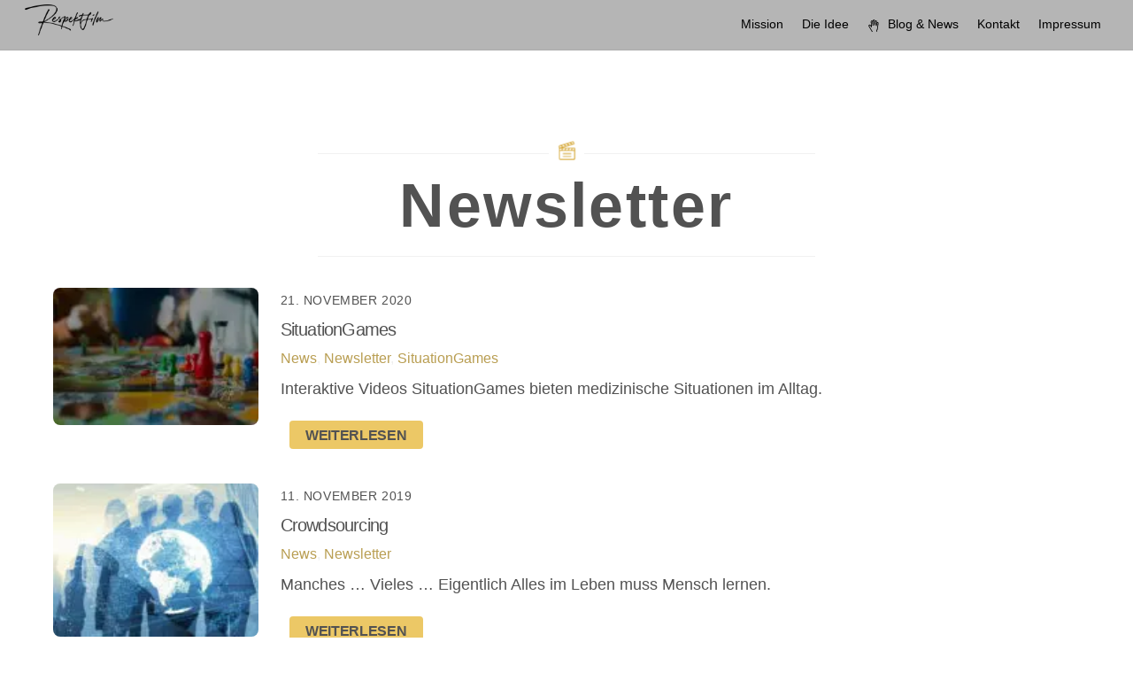

--- FILE ---
content_type: text/html; charset=UTF-8
request_url: https://www.respektfilm.de/blog/category/news/newsletter/
body_size: 15867
content:
<!DOCTYPE html>
<html lang="de-DE">
<head>
        <meta charset="UTF-8">
        <meta name="viewport" content="width=device-width, initial-scale=1, minimum-scale=1">
        <style id="tb_inline_styles" data-no-optimize="1">.tb_animation_on{overflow-x:hidden}.themify_builder .wow{visibility:hidden;animation-fill-mode:both}[data-tf-animation]{will-change:transform,opacity,visibility}.themify_builder .tf_lax_done{transition-duration:.8s;transition-timing-function:cubic-bezier(.165,.84,.44,1)}[data-sticky-active].tb_sticky_scroll_active{z-index:1}[data-sticky-active].tb_sticky_scroll_active .hide-on-stick{display:none}@media(min-width:1025px){.hide-desktop{width:0!important;height:0!important;padding:0!important;visibility:hidden!important;margin:0!important;display:table-column!important;background:0!important}}@media(min-width:769px) and (max-width:1024px){.hide-tablet_landscape{width:0!important;height:0!important;padding:0!important;visibility:hidden!important;margin:0!important;display:table-column!important;background:0!important}}@media(min-width:481px) and (max-width:768px){.hide-tablet{width:0!important;height:0!important;padding:0!important;visibility:hidden!important;margin:0!important;display:table-column!important;background:0!important}}@media(max-width:480px){.hide-mobile{width:0!important;height:0!important;padding:0!important;visibility:hidden!important;margin:0!important;display:table-column!important;background:0!important}}div.row_inner,div.subrow_inner{--gutter:3.2%;--narrow:1.6%;--none:0%;}@media(max-width:480px){
		    .themify_map.tf_map_loaded{width:100%!important}
		    .ui.builder_button,.ui.nav li a{padding:.525em 1.15em}
		    .fullheight>.row_inner:not(.tb_col_count_1){min-height:0}
	    }</style><noscript><style>.themify_builder .wow,.wow .tf_lazy{visibility:visible!important}</style></noscript>            <style id="tf_lazy_style" data-no-optimize="1">
                [data-tf-src]{
                    opacity:0
                }
                .tf_svg_lazy{
		    content-visibility:auto;
                    transition:filter .3s linear!important;filter:blur(25px);opacity:1;
                    transform:translateZ(0)
                }
                .tf_svg_lazy_loaded{
                    filter:blur(0)
                }
                .module[data-lazy],.module[data-lazy] .ui,.module_row[data-lazy]:not(.tb_first),.module_row[data-lazy]:not(.tb_first)>.row_inner,.module_row:not(.tb_first) .module_column[data-lazy],.module_row:not(.tb_first) .module_subrow[data-lazy],.module_subrow[data-lazy]>.subrow_inner{

		    background-image:none!important
                }
            </style>
            <noscript>
		<style>
		    [data-tf-src]{
			display:none!important
		    }
		    .tf_svg_lazy{
			filter:none!important;
			opacity:1!important
		    }
		</style>
	    </noscript>
                    <style id="tf_lazy_common" data-no-optimize="1">
	                    img{
                    max-width:100%;
                    height:auto
                }
			               .tf_fa{display:inline-block;width:1em;height:1em;stroke-width:0;stroke:currentColor;overflow:visible;fill:currentColor;pointer-events:none;vertical-align:middle;text-rendering:optimizeSpeed;buffered-rendering:static}#tf_svg symbol{overflow:visible}.tf_lazy{position:relative;visibility:visible;display:block;opacity:.3}.wow .tf_lazy{visibility:hidden;opacity:1;position:static;display:inline}div.tf_audio_lazy audio{visibility:hidden;height:0;display:inline}.mejs-container{visibility:visible}.tf_iframe_lazy{transition:opacity .3s ease-in-out;min-height:10px}.tf_carousel .tf_swiper-wrapper{display:flex}.tf_carousel .tf_swiper-slide{flex-shrink:0;opacity:0;width:100%;height:100%}.tf_carousel .tf_lazy{contain:none}.tf_swiper-wrapper>br,.tf_lazy.tf_swiper-wrapper .tf_lazy:after,.tf_lazy.tf_swiper-wrapper .tf_lazy:before{display:none}.tf_lazy:after,.tf_lazy:before{content:'';display:inline-block;position:absolute;width:10px!important;height:10px!important;margin:0 3px;top:50%!important;right:50%!important;left:auto!important;border-radius:100%;background-color:currentColor;visibility:visible;animation:tf-hrz-loader infinite .75s cubic-bezier(.2,.68,.18,1.08)}.tf_lazy:after{width:6px!important;height:6px!important;right:auto!important;left:50%!important;margin-top:3px;animation-delay:-.4s}@keyframes tf-hrz-loader{0%{transform:scale(1);opacity:1}50%{transform:scale(.1);opacity:.6}100%{transform:scale(1);opacity:1}}.tf_lazy_lightbox{position:fixed;background:rgba(11,11,11,.8);color:#ccc;top:0;left:0;display:flex;align-items:center;justify-content:center;z-index:999}.tf_lazy_lightbox .tf_lazy:after,.tf_lazy_lightbox .tf_lazy:before{background:#fff}.tf_vd_lazy{display:flex;flex-wrap:wrap}.tf_w.tf_vd_lazy video{width:100%;height:auto;position:static;object-fit:cover}
        </style>
        <link type="image/x-icon" href="https://www.respektfilm.de/wp-content/uploads/2020/01/rf.ico" rel="icon" /><title>Newsletter | Respektfilm</title>
<meta name='robots' content='max-image-preview:large' />
            <script>

                /**
                 * Google OutOut Script
                 */
                var gaProperty = 'UA-143033124-1';
                var disableStr = 'ga-disable-' + gaProperty;
                if (document.cookie.indexOf(disableStr + '=true') > -1) {
                    window[disableStr] = true;
                }

                function gaOptout() {
                    document.cookie = disableStr + '=true; expires=Thu, 31 Dec 2099 23:59:59 UTC; path=/';
                    window[disableStr] = true;
                    alert('Das Tracking durch Google Analytics wurde in Ihrem Browser für diese Website deaktiviert.');
                }

            </script>
            <link rel="alternate" type="application/rss+xml" title="Respektfilm &raquo; Feed" href="https://www.respektfilm.de/feed/" />
<link rel="alternate" type="application/rss+xml" title="Respektfilm &raquo; Kommentar-Feed" href="https://www.respektfilm.de/comments/feed/" />
            <script type="text/plain" data-usercentrics="Google Analytics" async src="//www.googletagmanager.com/gtag/js?id=UA-143033124-1"></script>
            <script type="text/plain" data-usercentrics="Google Analytics">
                window.dataLayer = window.dataLayer || [];
                function gtag(){dataLayer.push(arguments);}
                gtag('js', new Date());
                                     gtag('config', 'UA-143033124-1', { 'anonymize_ip': true });
                            </script>
            <link rel="alternate" type="application/rss+xml" title="Respektfilm &raquo; Newsletter Kategorie-Feed" href="https://www.respektfilm.de/blog/category/news/newsletter/feed/" />
<style id='wp-img-auto-sizes-contain-inline-css'>
img:is([sizes=auto i],[sizes^="auto," i]){contain-intrinsic-size:3000px 1500px}
/*# sourceURL=wp-img-auto-sizes-contain-inline-css */
</style>
<style id='wp-emoji-styles-inline-css'>

	img.wp-smiley, img.emoji {
		display: inline !important;
		border: none !important;
		box-shadow: none !important;
		height: 1em !important;
		width: 1em !important;
		margin: 0 0.07em !important;
		vertical-align: -0.1em !important;
		background: none !important;
		padding: 0 !important;
	}
/*# sourceURL=wp-emoji-styles-inline-css */
</style>
<style id='classic-theme-styles-inline-css'>
/*! This file is auto-generated */
.wp-block-button__link{color:#fff;background-color:#32373c;border-radius:9999px;box-shadow:none;text-decoration:none;padding:calc(.667em + 2px) calc(1.333em + 2px);font-size:1.125em}.wp-block-file__button{background:#32373c;color:#fff;text-decoration:none}
/*# sourceURL=/wp-includes/css/classic-themes.min.css */
</style>
<link rel="preload" href="https://www.respektfilm.de/wp-content/plugins/wp-media-manager-lite/css/frontend/custom-inline-style.css?ver=1.1.4" as="style" /><link rel='stylesheet' id='wpmdia-custom-stylesheet-css' href='https://www.respektfilm.de/wp-content/plugins/wp-media-manager-lite/css/frontend/custom-inline-style.css?ver=1.1.4' media='all' />
<link rel="preload" href="https://www.respektfilm.de/wp-content/plugins/wp-media-manager-lite/css/frontend/frontend.css?ver=1.1.4" as="style" /><link rel='stylesheet' id='wpmdia-frontend-style-css' href='https://www.respektfilm.de/wp-content/plugins/wp-media-manager-lite/css/frontend/frontend.css?ver=1.1.4' media='all' />
<link rel="preload" href="https://www.respektfilm.de/wp-content/plugins/wp-media-manager-lite/css//font-awesome/font-awesome.min.css?ver=1.1.4" as="style" /><link rel='stylesheet' id='wpmdia-fontawesome-style-css' href='https://www.respektfilm.de/wp-content/plugins/wp-media-manager-lite/css//font-awesome/font-awesome.min.css?ver=1.1.4' media='all' />
<link rel="preload" href="https://www.respektfilm.de/wp-content/plugins/wp-media-manager-lite/css/icomoon/icomoon.css?ver=1.1.4" as="style" /><link rel='stylesheet' id='wpmmanagerLite-icomoon-style-css' href='https://www.respektfilm.de/wp-content/plugins/wp-media-manager-lite/css/icomoon/icomoon.css?ver=1.1.4' media='all' />
<link rel="preload" href="https://www.respektfilm.de/wp-content/plugins/easy-paypal-donation/assets/css/wpedon.css?ver=1.5.3" as="style" /><link rel='stylesheet' id='wpedon-css' href='https://www.respektfilm.de/wp-content/plugins/easy-paypal-donation/assets/css/wpedon.css?ver=1.5.3' media='all' />
<link rel="preload" href="https://www.respektfilm.de/wp-includes/css/dashicons.min.css?ver=6.9" as="style" /><link rel='stylesheet' id='dashicons-css' href='https://www.respektfilm.de/wp-includes/css/dashicons.min.css?ver=6.9' media='all' />
<link rel="preload" href="https://www.respektfilm.de/wp-content/plugins/themify-ptb-extra-fields/public/css/ptb-extra.min.css?ver=1.5.5" as="style" /><link rel='stylesheet' id='ptb_extra-css' href='https://www.respektfilm.de/wp-content/plugins/themify-ptb-extra-fields/public/css/ptb-extra.min.css?ver=1.5.5' media='all' />
<link rel="preload" href="https://www.respektfilm.de/wp-content/plugins/sitepress-multilingual-cms/templates/language-switchers/legacy-dropdown/style.min.css?ver=1" as="style" /><link rel='stylesheet' id='wpml-legacy-dropdown-0-css' href='https://www.respektfilm.de/wp-content/plugins/sitepress-multilingual-cms/templates/language-switchers/legacy-dropdown/style.min.css?ver=1' media='all' />
<link rel="preload" href="https://www.respektfilm.de/wp-content/plugins/sitepress-multilingual-cms/templates/language-switchers/legacy-list-horizontal/style.min.css?ver=1" as="style" /><link rel='stylesheet' id='wpml-legacy-horizontal-list-0-css' href='https://www.respektfilm.de/wp-content/plugins/sitepress-multilingual-cms/templates/language-switchers/legacy-list-horizontal/style.min.css?ver=1' media='all' />
<link rel="preload" href="https://www.respektfilm.de/wp-content/plugins/sitepress-multilingual-cms/templates/language-switchers/menu-item/style.min.css?ver=1" as="style" /><link rel='stylesheet' id='wpml-menu-item-0-css' href='https://www.respektfilm.de/wp-content/plugins/sitepress-multilingual-cms/templates/language-switchers/menu-item/style.min.css?ver=1' media='all' />
<link rel="preload" href="https://www.respektfilm.de/wp-content/plugins/credit-tracker/css/ct-public.css?ver=1.1.17" as="style" /><link rel='stylesheet' id='credit-tracker-plugin-styles-css' href='https://www.respektfilm.de/wp-content/plugins/credit-tracker/css/ct-public.css?ver=1.1.17' media='all' />
<link rel="preload" href="https://www.respektfilm.de/wp-content/plugins/themify-event-post/assets/style.css?ver=6.9" as="style" /><link rel='stylesheet' id='themify-event-post-css' href='https://www.respektfilm.de/wp-content/plugins/themify-event-post/assets/style.css?ver=6.9' media='all' />
<link rel="preload" href="https://www.respektfilm.de/wp-content/plugins/themify-ptb/admin/themify-icons/themify.framework.min.css?ver=1.7.6" as="style" /><link rel='stylesheet' id='ptb-colors-css' href='https://www.respektfilm.de/wp-content/plugins/themify-ptb/admin/themify-icons/themify.framework.min.css?ver=1.7.6' media='all' />
<link rel="preload" href="https://www.respektfilm.de/wp-content/plugins/themify-ptb/public/css/ptb-public.min.css?ver=1.7.6" as="style" /><link rel='stylesheet' id='ptb-css' href='https://www.respektfilm.de/wp-content/plugins/themify-ptb/public/css/ptb-public.min.css?ver=1.7.6' media='all' />
<link rel="preload" href="https://www.respektfilm.de/wp-content/plugins/popup-anything-on-click/assets/css/font-awesome.min.css?ver=2.9.1" as="style" /><link rel='stylesheet' id='font-awesome-css' href='https://www.respektfilm.de/wp-content/plugins/popup-anything-on-click/assets/css/font-awesome.min.css?ver=2.9.1' media='all' />
<link rel="preload" href="https://www.respektfilm.de/wp-content/plugins/popup-anything-on-click/assets/css/popupaoc-public.css?ver=2.9.1" as="style" /><link rel='stylesheet' id='popupaoc-public-style-css' href='https://www.respektfilm.de/wp-content/plugins/popup-anything-on-click/assets/css/popupaoc-public.css?ver=2.9.1' media='all' />
<link rel="preload" href="https://www.respektfilm.de/wp-content/plugins/youtube-embed-plus-pro/styles/ytprefs.min.css?ver=14.2.4" as="style" /><link rel='stylesheet' id='__EPYT__style-css' href='https://www.respektfilm.de/wp-content/plugins/youtube-embed-plus-pro/styles/ytprefs.min.css?ver=14.2.4' media='all' />
<style id='__EPYT__style-inline-css'>

                .epyt-gallery-thumb {
                        width: 33.333%;
                }
                
/*# sourceURL=__EPYT__style-inline-css */
</style>
<link rel="preload" href="https://www.respektfilm.de/wp-content/plugins/youtube-embed-plus-pro/scripts/lity.min.css?ver=14.2.4" as="style" /><link rel='stylesheet' id='__disptype__-css' href='https://www.respektfilm.de/wp-content/plugins/youtube-embed-plus-pro/scripts/lity.min.css?ver=14.2.4' media='all' />
<script src="https://www.respektfilm.de/wp-includes/js/jquery/jquery.min.js?ver=3.7.1" id="jquery-core-js"></script>
<script src="//analytics.aweber.com/js/awt_analytics.js?id=24QR.&amp;ver=v7.3.30" id="script-js"></script>
<script id="ptb-js-extra">
var ptb = {"url":"https://www.respektfilm.de/wp-content/plugins/themify-ptb/public/","ver":"1.7.6","min":{"css":{"lightbox":1},"js":[]},"include":"https://www.respektfilm.de/wp-includes/js/","is_themify_theme":"1"};
//# sourceURL=ptb-js-extra
</script>
<script defer="defer" src="https://www.respektfilm.de/wp-content/plugins/themify-ptb/public/js/ptb-public.min.js?ver=1.7.6" id="ptb-js"></script>
<script src="https://www.respektfilm.de/wp-content/plugins/sitepress-multilingual-cms/templates/language-switchers/legacy-dropdown/script.min.js?ver=1" id="wpml-legacy-dropdown-0-js"></script>
<script src="https://www.respektfilm.de/wp-content/plugins/credit-tracker/js/ct-public.js?ver=1.1.17" id="credit-tracker-plugin-script-js"></script>
<script id="wpml-browser-redirect-js-extra">
var wpml_browser_redirect_params = {"pageLanguage":"de","languageUrls":{"de_de":"https://www.respektfilm.de/blog/category/news/newsletter/","de":"https://www.respektfilm.de/blog/category/news/newsletter/"},"cookie":{"name":"_icl_visitor_lang_js","domain":"www.respektfilm.de","path":"/","expiration":24}};
//# sourceURL=wpml-browser-redirect-js-extra
</script>
<script src="https://www.respektfilm.de/wp-content/plugins/sitepress-multilingual-cms/dist/js/browser-redirect/app.js?ver=486900" id="wpml-browser-redirect-js"></script>

<!-- Google Tag (gtac.js) durch Site-Kit hinzugefügt -->
<!-- Von Site Kit hinzugefügtes Google-Analytics-Snippet -->
<script src="https://www.googletagmanager.com/gtag/js?id=G-VCK0NPFL61" id="google_gtagjs-js" async></script>
<script id="google_gtagjs-js-after">
window.dataLayer = window.dataLayer || [];function gtag(){dataLayer.push(arguments);}
gtag("set","linker",{"domains":["www.respektfilm.de"]});
gtag("js", new Date());
gtag("set", "developer_id.dZTNiMT", true);
gtag("config", "G-VCK0NPFL61");
//# sourceURL=google_gtagjs-js-after
</script>
<script src="https://www.respektfilm.de/wp-content/plugins/youtube-embed-plus-pro/scripts/lity.min.js?ver=14.2.4" id="__dispload__-js"></script>
<script id="__ytprefs__-js-extra">
var _EPYT_ = {"ajaxurl":"https://www.respektfilm.de/wp-admin/admin-ajax.php","security":"f18f9f293b","gallery_scrolloffset":"20","eppathtoscripts":"https://www.respektfilm.de/wp-content/plugins/youtube-embed-plus-pro/scripts/","eppath":"https://www.respektfilm.de/wp-content/plugins/youtube-embed-plus-pro/","epresponsiveselector":"[\"iframe.__youtube_prefs__\"]","epdovol":"1","version":"14.2.4","evselector":"iframe.__youtube_prefs__[src], iframe[src*=\"youtube.com/embed/\"], iframe[src*=\"youtube-nocookie.com/embed/\"]","ajax_compat":"","maxres_facade":"eager","ytapi_load":"light","pause_others":"","stopMobileBuffer":"1","facade_mode":"","not_live_on_channel":"","not_live_showtime":"180"};
//# sourceURL=__ytprefs__-js-extra
</script>
<script src="https://www.respektfilm.de/wp-content/plugins/youtube-embed-plus-pro/scripts/ytprefs.min.js?ver=14.2.4" id="__ytprefs__-js"></script>
<link rel="https://api.w.org/" href="https://www.respektfilm.de/wp-json/" /><link rel="alternate" title="JSON" type="application/json" href="https://www.respektfilm.de/wp-json/wp/v2/categories/38" /><link rel="EditURI" type="application/rsd+xml" title="RSD" href="https://www.respektfilm.de/xmlrpc.php?rsd" />
<meta name="generator" content="WordPress 6.9" />
<meta name="generator" content="Site Kit by Google 1.170.0" />        <script type="text/javascript">
            ajaxurl = 'https://www.respektfilm.de/wp-admin/admin-ajax.php';
        </script>
        <meta name="generator" content="WPML ver:4.8.6 stt:3;" />

	<style>
	@keyframes themifyAnimatedBG{
		0%{background-color:#000000}100%{background-color:#bbbbbb}
	}
	.module_row.animated-bg,#headerwrap{
		animation:themifyAnimatedBG 6000ms infinite alternate
	}
	</style>
	<style>
			.tf-tile.size-square-large,
			.tf-tile.size-square-large .map-container {
				width: 480px;
				height: 480px;
				max-width: 100%;
			}
			.tf-tile.size-square-small,
			.tf-tile.size-square-small .map-container {
				width: 240px;
				height: 240px;
				max-width: 100%;
			}
			.tf-tile.size-landscape,
			.tf-tile.size-landscape .map-container {
				width: 480px;
				height: 240px;
				max-width: 100%;
			}
			.tf-tile.size-portrait,
			.tf-tile.size-portrait .map-container {
				width: 240px;
				height: 480px;
				max-width: 100%;
			}</style>			<link rel="preload" href="https://www.respektfilm.de/wp-content/plugins/hustle/assets/hustle-ui/fonts/hustle-icons-font.woff2" as="font" type="font/woff2" crossorigin>
		<!-- SEO meta tags powered by SmartCrawl https://wpmudev.com/project/smartcrawl-wordpress-seo/ -->
<link rel="canonical" href="https://www.respektfilm.de/blog/category/news/newsletter/" />
<script type="application/ld+json">{"@context":"https:\/\/schema.org","@graph":[{"@type":"Organization","@id":"https:\/\/www.respektfilm.de\/#schema-publishing-organization","url":"https:\/\/www.respektfilm.de","name":"Respektfilm"},{"@type":"WebSite","@id":"https:\/\/www.respektfilm.de\/#schema-website","url":"https:\/\/www.respektfilm.de","name":"Respektfilm","encoding":"UTF-8","potentialAction":{"@type":"SearchAction","target":"https:\/\/www.respektfilm.de\/search\/{search_term_string}\/","query-input":"required name=search_term_string"}},{"@type":"CollectionPage","@id":"https:\/\/www.respektfilm.de\/blog\/category\/news\/newsletter\/#schema-webpage","isPartOf":{"@id":"https:\/\/www.respektfilm.de\/#schema-website"},"publisher":{"@id":"https:\/\/www.respektfilm.de\/#schema-publishing-organization"},"url":"https:\/\/www.respektfilm.de\/blog\/category\/news\/newsletter\/","mainEntity":{"@type":"ItemList","itemListElement":[{"@type":"ListItem","position":"1","url":"https:\/\/www.respektfilm.de\/blog\/2020\/11\/21\/situationgames\/"},{"@type":"ListItem","position":"2","url":"https:\/\/www.respektfilm.de\/blog\/2019\/11\/11\/crowdsourcing\/"},{"@type":"ListItem","position":"3","url":"https:\/\/www.respektfilm.de\/blog\/2019\/11\/10\/am-filmset\/"}]}},{"@type":"BreadcrumbList","@id":"https:\/\/www.respektfilm.de\/blog\/category\/news\/newsletter?category_name=news\/newsletter\/#breadcrumb","itemListElement":[{"@type":"ListItem","position":1,"name":"Home","item":"https:\/\/www.respektfilm.de"},{"@type":"ListItem","position":2,"name":"News","item":"https:\/\/www.respektfilm.de\/blog\/category\/news\/"},{"@type":"ListItem","position":3,"name":"Archiv f\u00fcr Newsletter"}]}]}</script>
<meta property="og:type" content="object" />
<meta property="og:url" content="https://www.respektfilm.de/blog/category/news/newsletter/" />
<meta property="og:title" content="Newsletter | Respektfilm" />
<meta name="twitter:card" content="summary" />
<meta name="twitter:title" content="Newsletter | Respektfilm" />
<!-- /SEO -->
<script data-ad-client="ca-pub-9603908967765004" async src="https://pagead2.googlesyndication.com/pagead/js/adsbygoogle.js"></script>
<!-- Von Site Kit hinzugefügtes Google-Tag-Manager-Snippet -->
<script>
			( function( w, d, s, l, i ) {
				w[l] = w[l] || [];
				w[l].push( {'gtm.start': new Date().getTime(), event: 'gtm.js'} );
				var f = d.getElementsByTagName( s )[0],
					j = d.createElement( s ), dl = l != 'dataLayer' ? '&l=' + l : '';
				j.async = true;
				j.src = 'https://www.googletagmanager.com/gtm.js?id=' + i + dl;
				f.parentNode.insertBefore( j, f );
			} )( window, document, 'script', 'dataLayer', 'GTM-MN83J6M' );
			
</script>

<!-- Ende des von Site Kit hinzugefügten Google-Tag-Manager-Snippets -->
<link rel="prefetch" href="https://www.respektfilm.de/wp-content/themes/themify-ultra/js/themify.script.min.js?ver=7.1.2" as="script" fetchpriority="low"/><link rel="prefetch" href="https://www.respektfilm.de/wp-content/themes/themify-ultra/themify/js/modules/themify.sidemenu.min.js?ver=7.1.1" as="script" fetchpriority="low"/><link rel="preload" href="https://www.respektfilm.de/wp-content/uploads/2022/03/rf-logo.png" as="image"/><link rel="preload" fetchpriority="high" href="https://www.respektfilm.de/wp-content/uploads/themify-concate/982192344/themify-3088022860.min.css" as="style"><link fetchpriority="high" id="themify_concate-css" rel="stylesheet" href="https://www.respektfilm.de/wp-content/uploads/themify-concate/982192344/themify-3088022860.min.css"><link rel="dns-prefetch" href="//www.google-analytics.com"/><style id='global-styles-inline-css'>
:root{--wp--preset--aspect-ratio--square: 1;--wp--preset--aspect-ratio--4-3: 4/3;--wp--preset--aspect-ratio--3-4: 3/4;--wp--preset--aspect-ratio--3-2: 3/2;--wp--preset--aspect-ratio--2-3: 2/3;--wp--preset--aspect-ratio--16-9: 16/9;--wp--preset--aspect-ratio--9-16: 9/16;--wp--preset--color--black: #000000;--wp--preset--color--cyan-bluish-gray: #abb8c3;--wp--preset--color--white: #ffffff;--wp--preset--color--pale-pink: #f78da7;--wp--preset--color--vivid-red: #cf2e2e;--wp--preset--color--luminous-vivid-orange: #ff6900;--wp--preset--color--luminous-vivid-amber: #fcb900;--wp--preset--color--light-green-cyan: #7bdcb5;--wp--preset--color--vivid-green-cyan: #00d084;--wp--preset--color--pale-cyan-blue: #8ed1fc;--wp--preset--color--vivid-cyan-blue: #0693e3;--wp--preset--color--vivid-purple: #9b51e0;--wp--preset--gradient--vivid-cyan-blue-to-vivid-purple: linear-gradient(135deg,rgb(6,147,227) 0%,rgb(155,81,224) 100%);--wp--preset--gradient--light-green-cyan-to-vivid-green-cyan: linear-gradient(135deg,rgb(122,220,180) 0%,rgb(0,208,130) 100%);--wp--preset--gradient--luminous-vivid-amber-to-luminous-vivid-orange: linear-gradient(135deg,rgb(252,185,0) 0%,rgb(255,105,0) 100%);--wp--preset--gradient--luminous-vivid-orange-to-vivid-red: linear-gradient(135deg,rgb(255,105,0) 0%,rgb(207,46,46) 100%);--wp--preset--gradient--very-light-gray-to-cyan-bluish-gray: linear-gradient(135deg,rgb(238,238,238) 0%,rgb(169,184,195) 100%);--wp--preset--gradient--cool-to-warm-spectrum: linear-gradient(135deg,rgb(74,234,220) 0%,rgb(151,120,209) 20%,rgb(207,42,186) 40%,rgb(238,44,130) 60%,rgb(251,105,98) 80%,rgb(254,248,76) 100%);--wp--preset--gradient--blush-light-purple: linear-gradient(135deg,rgb(255,206,236) 0%,rgb(152,150,240) 100%);--wp--preset--gradient--blush-bordeaux: linear-gradient(135deg,rgb(254,205,165) 0%,rgb(254,45,45) 50%,rgb(107,0,62) 100%);--wp--preset--gradient--luminous-dusk: linear-gradient(135deg,rgb(255,203,112) 0%,rgb(199,81,192) 50%,rgb(65,88,208) 100%);--wp--preset--gradient--pale-ocean: linear-gradient(135deg,rgb(255,245,203) 0%,rgb(182,227,212) 50%,rgb(51,167,181) 100%);--wp--preset--gradient--electric-grass: linear-gradient(135deg,rgb(202,248,128) 0%,rgb(113,206,126) 100%);--wp--preset--gradient--midnight: linear-gradient(135deg,rgb(2,3,129) 0%,rgb(40,116,252) 100%);--wp--preset--font-size--small: 13px;--wp--preset--font-size--medium: 20px;--wp--preset--font-size--large: 36px;--wp--preset--font-size--x-large: 42px;--wp--preset--spacing--20: 0.44rem;--wp--preset--spacing--30: 0.67rem;--wp--preset--spacing--40: 1rem;--wp--preset--spacing--50: 1.5rem;--wp--preset--spacing--60: 2.25rem;--wp--preset--spacing--70: 3.38rem;--wp--preset--spacing--80: 5.06rem;--wp--preset--shadow--natural: 6px 6px 9px rgba(0, 0, 0, 0.2);--wp--preset--shadow--deep: 12px 12px 50px rgba(0, 0, 0, 0.4);--wp--preset--shadow--sharp: 6px 6px 0px rgba(0, 0, 0, 0.2);--wp--preset--shadow--outlined: 6px 6px 0px -3px rgb(255, 255, 255), 6px 6px rgb(0, 0, 0);--wp--preset--shadow--crisp: 6px 6px 0px rgb(0, 0, 0);}:where(.is-layout-flex){gap: 0.5em;}:where(.is-layout-grid){gap: 0.5em;}body .is-layout-flex{display: flex;}.is-layout-flex{flex-wrap: wrap;align-items: center;}.is-layout-flex > :is(*, div){margin: 0;}body .is-layout-grid{display: grid;}.is-layout-grid > :is(*, div){margin: 0;}:where(.wp-block-columns.is-layout-flex){gap: 2em;}:where(.wp-block-columns.is-layout-grid){gap: 2em;}:where(.wp-block-post-template.is-layout-flex){gap: 1.25em;}:where(.wp-block-post-template.is-layout-grid){gap: 1.25em;}.has-black-color{color: var(--wp--preset--color--black) !important;}.has-cyan-bluish-gray-color{color: var(--wp--preset--color--cyan-bluish-gray) !important;}.has-white-color{color: var(--wp--preset--color--white) !important;}.has-pale-pink-color{color: var(--wp--preset--color--pale-pink) !important;}.has-vivid-red-color{color: var(--wp--preset--color--vivid-red) !important;}.has-luminous-vivid-orange-color{color: var(--wp--preset--color--luminous-vivid-orange) !important;}.has-luminous-vivid-amber-color{color: var(--wp--preset--color--luminous-vivid-amber) !important;}.has-light-green-cyan-color{color: var(--wp--preset--color--light-green-cyan) !important;}.has-vivid-green-cyan-color{color: var(--wp--preset--color--vivid-green-cyan) !important;}.has-pale-cyan-blue-color{color: var(--wp--preset--color--pale-cyan-blue) !important;}.has-vivid-cyan-blue-color{color: var(--wp--preset--color--vivid-cyan-blue) !important;}.has-vivid-purple-color{color: var(--wp--preset--color--vivid-purple) !important;}.has-black-background-color{background-color: var(--wp--preset--color--black) !important;}.has-cyan-bluish-gray-background-color{background-color: var(--wp--preset--color--cyan-bluish-gray) !important;}.has-white-background-color{background-color: var(--wp--preset--color--white) !important;}.has-pale-pink-background-color{background-color: var(--wp--preset--color--pale-pink) !important;}.has-vivid-red-background-color{background-color: var(--wp--preset--color--vivid-red) !important;}.has-luminous-vivid-orange-background-color{background-color: var(--wp--preset--color--luminous-vivid-orange) !important;}.has-luminous-vivid-amber-background-color{background-color: var(--wp--preset--color--luminous-vivid-amber) !important;}.has-light-green-cyan-background-color{background-color: var(--wp--preset--color--light-green-cyan) !important;}.has-vivid-green-cyan-background-color{background-color: var(--wp--preset--color--vivid-green-cyan) !important;}.has-pale-cyan-blue-background-color{background-color: var(--wp--preset--color--pale-cyan-blue) !important;}.has-vivid-cyan-blue-background-color{background-color: var(--wp--preset--color--vivid-cyan-blue) !important;}.has-vivid-purple-background-color{background-color: var(--wp--preset--color--vivid-purple) !important;}.has-black-border-color{border-color: var(--wp--preset--color--black) !important;}.has-cyan-bluish-gray-border-color{border-color: var(--wp--preset--color--cyan-bluish-gray) !important;}.has-white-border-color{border-color: var(--wp--preset--color--white) !important;}.has-pale-pink-border-color{border-color: var(--wp--preset--color--pale-pink) !important;}.has-vivid-red-border-color{border-color: var(--wp--preset--color--vivid-red) !important;}.has-luminous-vivid-orange-border-color{border-color: var(--wp--preset--color--luminous-vivid-orange) !important;}.has-luminous-vivid-amber-border-color{border-color: var(--wp--preset--color--luminous-vivid-amber) !important;}.has-light-green-cyan-border-color{border-color: var(--wp--preset--color--light-green-cyan) !important;}.has-vivid-green-cyan-border-color{border-color: var(--wp--preset--color--vivid-green-cyan) !important;}.has-pale-cyan-blue-border-color{border-color: var(--wp--preset--color--pale-cyan-blue) !important;}.has-vivid-cyan-blue-border-color{border-color: var(--wp--preset--color--vivid-cyan-blue) !important;}.has-vivid-purple-border-color{border-color: var(--wp--preset--color--vivid-purple) !important;}.has-vivid-cyan-blue-to-vivid-purple-gradient-background{background: var(--wp--preset--gradient--vivid-cyan-blue-to-vivid-purple) !important;}.has-light-green-cyan-to-vivid-green-cyan-gradient-background{background: var(--wp--preset--gradient--light-green-cyan-to-vivid-green-cyan) !important;}.has-luminous-vivid-amber-to-luminous-vivid-orange-gradient-background{background: var(--wp--preset--gradient--luminous-vivid-amber-to-luminous-vivid-orange) !important;}.has-luminous-vivid-orange-to-vivid-red-gradient-background{background: var(--wp--preset--gradient--luminous-vivid-orange-to-vivid-red) !important;}.has-very-light-gray-to-cyan-bluish-gray-gradient-background{background: var(--wp--preset--gradient--very-light-gray-to-cyan-bluish-gray) !important;}.has-cool-to-warm-spectrum-gradient-background{background: var(--wp--preset--gradient--cool-to-warm-spectrum) !important;}.has-blush-light-purple-gradient-background{background: var(--wp--preset--gradient--blush-light-purple) !important;}.has-blush-bordeaux-gradient-background{background: var(--wp--preset--gradient--blush-bordeaux) !important;}.has-luminous-dusk-gradient-background{background: var(--wp--preset--gradient--luminous-dusk) !important;}.has-pale-ocean-gradient-background{background: var(--wp--preset--gradient--pale-ocean) !important;}.has-electric-grass-gradient-background{background: var(--wp--preset--gradient--electric-grass) !important;}.has-midnight-gradient-background{background: var(--wp--preset--gradient--midnight) !important;}.has-small-font-size{font-size: var(--wp--preset--font-size--small) !important;}.has-medium-font-size{font-size: var(--wp--preset--font-size--medium) !important;}.has-large-font-size{font-size: var(--wp--preset--font-size--large) !important;}.has-x-large-font-size{font-size: var(--wp--preset--font-size--x-large) !important;}
/*# sourceURL=global-styles-inline-css */
</style>
<link rel="preload" href="https://www.respektfilm.de/wp-content/plugins/hustle/assets/hustle-ui/css/hustle-icons.min.css?ver=7.8.7" as="style" /><link rel='stylesheet' id='hustle_icons-css' href='https://www.respektfilm.de/wp-content/plugins/hustle/assets/hustle-ui/css/hustle-icons.min.css?ver=7.8.7' media='all' />
<link rel="preload" href="https://www.respektfilm.de/wp-content/plugins/hustle/assets/hustle-ui/css/hustle-global.min.css?ver=7.8.7" as="style" /><link rel='stylesheet' id='hustle_global-css' href='https://www.respektfilm.de/wp-content/plugins/hustle/assets/hustle-ui/css/hustle-global.min.css?ver=7.8.7' media='all' />
<link rel="preload" href="https://www.respektfilm.de/wp-content/plugins/hustle/assets/hustle-ui/css/hustle-optin.min.css?ver=7.8.7" as="style" /><link rel='stylesheet' id='hustle_optin-css' href='https://www.respektfilm.de/wp-content/plugins/hustle/assets/hustle-ui/css/hustle-optin.min.css?ver=7.8.7' media='all' />
<link rel="preload" href="https://www.respektfilm.de/wp-content/plugins/hustle/assets/hustle-ui/css/hustle-inline.min.css?ver=7.8.7" as="style" /><link rel='stylesheet' id='hustle_inline-css' href='https://www.respektfilm.de/wp-content/plugins/hustle/assets/hustle-ui/css/hustle-inline.min.css?ver=7.8.7' media='all' />
<link rel="preload" href="https://www.respektfilm.de/wp-content/plugins/hustle/assets/hustle-ui/css/hustle-social.min.css?ver=7.8.7" as="style" /><link rel='stylesheet' id='hustle_social-css' href='https://www.respektfilm.de/wp-content/plugins/hustle/assets/hustle-ui/css/hustle-social.min.css?ver=7.8.7' media='all' />
<link rel="preload" href="https://www.respektfilm.de/wp-content/plugins/hustle/assets/hustle-ui/css/hustle-float.min.css?ver=7.8.7" as="style" /><link rel='stylesheet' id='hustle_float-css' href='https://www.respektfilm.de/wp-content/plugins/hustle/assets/hustle-ui/css/hustle-float.min.css?ver=7.8.7' media='all' />
<link rel="preload" href="https://fonts.bunny.net/css?family=Open+Sans%3Aregular%2Cbold%2C700&#038;display=swap&#038;ver=1.0" as="style" /><link rel='stylesheet' id='hustle-fonts-css' href='https://fonts.bunny.net/css?family=Open+Sans%3Aregular%2Cbold%2C700&#038;display=swap&#038;ver=1.0' media='all' />
</head>
<body class="archive category category-newsletter category-38 wp-theme-themify-ultra skin-restaurant sidebar-none default_width no-home tb_animation_on ready-view header-top-bar fixed-header-enabled footer-block theme-font-sans-serif tagline-off social-widget-off search-off header-widgets-off filter-hover-none filter-featured-only sidemenu-active">
<a class="screen-reader-text skip-to-content" href="#content">Skip to content</a>		<!-- Von Site Kit hinzugefügtes Google-Tag-Manager-(noscript)-Snippet -->
		<noscript>
			<iframe data-no-script src="https://www.googletagmanager.com/ns.html?id=GTM-MN83J6M" height="0" width="0" style="display:none;visibility:hidden"></iframe>
		</noscript>
		<!-- Ende des von Site Kit hinzugefügten Google-Tag-Manager-(noscript)-Snippets -->
		<svg id="tf_svg" style="display:none"><defs><symbol id="tf-ti-hand-open" viewBox="0 0 32 32"><path d="M28.69 10.19c.25-1.69-.63-3-2.13-3.19a2.2 2.2 0 0 0-1.87.44c-.07.06-.13.06-.19.12l.13-1.81c.12-1.56-1-2.88-2.57-3.06a2.7 2.7 0 0 0-2 .68c-.31.2-.5.5-.69.82V2.75a2.79 2.79 0 0 0-5.56 0v1.44c-.19-.32-.37-.63-.69-.82-.56-.5-1.25-.75-2-.68s-1.37.44-1.87 1-.69 1.31-.63 2L9.32 16l-.95-1.19a2.96 2.96 0 0 0-4.06-1.06 2.88 2.88 0 0 0-1.38 1.81c-.25.75-.12 1.56.32 2.25l6.62 11.44c.25.5.7.88 1.13 1.13v.68c0 .5.44.94.94.94.56 0 1-.44 1-.94v-1.31a.88.88 0 0 0-.75-.88 1.26 1.26 0 0 1-.7-.56L4.88 16.87a.95.95 0 0 1-.12-.8.97.97 0 0 1 .5-.7c.5-.31 1.19-.12 1.56.5l2.94 3.7c.25.3.69.43 1.06.3a.99.99 0 0 0 .63-.93L10.5 5.56c-.06-.25.06-.5.19-.69.12-.12.37-.25.62-.31a.9.9 0 0 1 .63.25c.19.13.31.38.31.63l1 10c0 .3.19.62.5.75.25.12.63.12.88 0 .12-.07.25-.13.3-.2.38-.18.57-.5.57-.8l.25-12.44c0-.5.38-.88.88-.88a.9.9 0 0 1 .87.94l.19 11.5c0 .5.44.87.94.94h.44c.56 0 1-.38 1-.88l.87-9c.06-.19.13-.44.31-.56a.94.94 0 0 1 .7-.25c.5.06.8.5.8 1l-.56 10c0 .31.13.62.44.81.19.13.31.19.44.13.25.18.56.25.87.12s.5-.44.56-.75l.94-6.25c.07-.31.2-.56.38-.69.12-.12.31-.12.5-.12.62.12.56.87.5 1.12l-2.19 15.13c-.13.56-.31.75-.63 1-.62.62-1.12 1.31-1.12 3.12v1.88c0 .5.44.94.94.94s.94-.44.94-.94v-1.88c0-1.18.25-1.43.62-1.75.38-.37.88-.87 1.06-2.06z"/></symbol><symbol id="tf-fab-youtube" viewBox="0 0 36 32"><path d="M34.38 7.75q.18.75.34 1.88t.22 2.21.1 2.03.02 1.57V16q0 5.63-.68 8.31-.32 1.07-1.13 1.88t-1.94 1.12q-1.19.32-4.5.47t-6.06.22H18q-10.7 0-13.31-.69-2.44-.68-3.07-3-.31-1.18-.47-3.28T.94 17.5V16q0-5.56.68-8.25.32-1.12 1.13-1.94T4.69 4.7q1.18-.31 4.5-.47T15.25 4H18q10.69 0 13.31.69 1.13.31 1.94 1.12t1.13 1.94zM14.5 21.13 23.44 16l-8.94-5.06v10.19z"/></symbol><symbol id="tf-fab-facebook" viewBox="0 0 17 32"><path d="M13.5 5.31q-1.13 0-1.78.38t-.85.94-.18 1.43V12H16l-.75 5.69h-4.56V32H4.8V17.7H0V12h4.8V7.5q0-3.56 2-5.53T12.13 0q2.68 0 4.37.25v5.06h-3z"/></symbol><symbol id="tf-ti-instagram" viewBox="0 0 32 32"><path d="M24.5 0C28.63 0 32 3.38 32 7.5v17c0 4.13-3.38 7.5-7.5 7.5h-17A7.52 7.52 0 0 1 0 24.5v-17C0 3.37 3.38 0 7.5 0h17zm5.63 24.5V13.19h-6.07c.57 1.12.88 2.37.88 3.75a8.94 8.94 0 1 1-17.88 0c0-1.38.31-2.63.88-3.75H1.87V24.5a5.68 5.68 0 0 0 5.63 5.63h17a5.68 5.68 0 0 0 5.62-5.63zm-7.07-7.56c0-3.88-3.19-7.07-7.06-7.07s-7.06 3.2-7.06 7.07S12.13 24 16 24s7.06-3.19 7.06-7.06zm-.18-5.63h7.25V7.5a5.68 5.68 0 0 0-5.63-5.63h-17A5.68 5.68 0 0 0 1.87 7.5v3.81h7.25C10.75 9.31 13.25 8 16 8s5.25 1.31 6.88 3.31zm4.3-6.19c0-.56-.43-1-1-1h-2.56c-.56 0-1.06.44-1.06 1v2.44c0 .57.5 1 1.07 1h2.56c.56 0 1-.44 1-1V5.13z"/></symbol><symbol id="tf-ti-twitter" viewBox="0 0 32 32"><path d="M32 6c-.9 1.4-2 2.6-3.3 3.5v.8C28.8 19 22.1 29 10.1 29A18.5 18.5 0 0 1 0 26l1.6.1a13 13 0 0 0 8.1-2.8 6.5 6.5 0 0 1-6-4.6l1.1.2a7.9 7.9 0 0 0 1.8-.2 6.6 6.6 0 0 1-5.3-6.5c.9.4 1.9.7 3 .8a6.6 6.6 0 0 1-3-5.5c0-1.2.4-2.3 1-3.3 3.1 4 8 6.6 13.4 6.9V9.6A6.5 6.5 0 0 1 22 3a6.6 6.6 0 0 1 5 2c1.5-.2 3-.7 4.2-1.5a6.9 6.9 0 0 1-2.9 3.6c1.4-.2 2.6-.5 3.8-1zm-5.1 4.3v-.7c0-.4 0-.7.2-1-.3-.2-.5-.5-.7-1a1.2 1.2 0 0 1 0-.7 2.2 2.2 0 0 1-.8-.5A4.7 4.7 0 0 0 22 4.9a4.7 4.7 0 0 0-4.6 4.7l.1 1c0 .6 0 1.3-.4 1.7a2 2 0 0 1-1.4.6h-.1c-4.6-.2-9-2-12.4-5a4.7 4.7 0 0 0 2 3.5c.7.5 1 1.3.8 2.2a2 2 0 0 1-1.8 1.3H4a4.8 4.8 0 0 0 3 2c.8.1 1.4.9 1.4 1.7S8 20.2 7 20.5a4.7 4.7 0 0 0 2.8 1 1.9 1.9 0 0 1 1 3.3 13.6 13.6 0 0 1-3.5 2c1 .3 1.8.3 2.8.3 11.5 0 16.8-9.8 16.8-16.8z"/></symbol><style id="tf_fonts_style">.tf_fa.tf-fab-youtube{width:1.125em}</style></defs></svg><script> </script><div id="pagewrap" class="tf_box hfeed site">
					<div id="headerwrap"  class=' tf_box tf_w'>

			
			                                                    <div class="header-icons tf_hide">
                                <a id="menu-icon" class="tf_inline_b tf_text_dec" href="#mobile-menu" aria-label="Menu"><span class="menu-icon-inner tf_inline_b tf_vmiddle tf_overflow"></span><span class="screen-reader-text">Menu</span></a>
				                            </div>
                        
			<header id="header" class="tf_box pagewidth tf_clearfix" itemscope="itemscope" itemtype="https://schema.org/WPHeader">

	            
	            <div class="header-bar tf_box">
				    <div id="site-logo"><a href="https://www.respektfilm.de" title="Respektfilm"><img  src="https://www.respektfilm.de/wp-content/uploads/2022/03/rf-logo.png" alt="Respektfilm" title="rf-logo" width="100" height="" class="site-logo-image" data-tf-not-load="1" importance="high"></a></div>				</div>
				<!-- /.header-bar -->

									<div id="mobile-menu" class="sidemenu sidemenu-off tf_scrollbar">
												
						<div class="navbar-wrapper tf_clearfix">
                            														
							
							
							<nav id="main-nav-wrap" itemscope="itemscope" itemtype="https://schema.org/SiteNavigationElement">
								<ul id="main-nav" class="main-nav tf_clearfix tf_box"><li class="menu-item-post-4153 menu-item menu-item-type-post_type menu-item-object-post menu-item-4200" ><a  href="https://www.respektfilm.de/blog/2021/12/24/mission/">Mission</a> </li>
<li class="menu-item-post-1845 menu-item menu-item-type-post_type menu-item-object-post menu-item-3607" ><a  href="https://www.respektfilm.de/blog/2019/12/06/idee/">Die Idee</a> </li>
<li class="menu-item-page-132 menu-item menu-item-type-post_type menu-item-object-page menu-item-1619" ><a  href="https://www.respektfilm.de/news/"><em> <svg  class="tf_fa tf-ti-hand-open" aria-hidden="true"><use href="#tf-ti-hand-open"></use></svg></em> Blog &#038; News</a> </li>
<li class="menu-item-post-3971 menu-item menu-item-type-post_type menu-item-object-post menu-item-3980" ><a  href="https://www.respektfilm.de/blog/2021/06/28/kontakt/">Kontakt</a> </li>
<li class="menu-item-page-252 menu-item menu-item-type-post_type menu-item-object-page menu-item-has-children has-sub-menu menu-item-259"  aria-haspopup="true"><a  href="https://www.respektfilm.de/impressum/">Impressum<span class="child-arrow"></span></a> <ul class="sub-menu"><li class="menu-item-page-3 menu-item menu-item-type-post_type menu-item-object-page menu-item-privacy-policy menu-item-272 menu-page-3-parent-259" ><a  href="https://www.respektfilm.de/datenschutzerklaerung/">Datenschutzerklärung</a> </li>
<li class="menu-item-post-339 menu-item menu-item-type-post_type menu-item-object-post menu-item-407 menu-post-339-parent-259" ><a  href="https://www.respektfilm.de/blog/2019/07/15/bildnachweis/">Bildnachweis</a> </li>
</ul></li>
</ul>							</nav>
							<!-- /#main-nav-wrap -->
                                                    </div>

						
							<a id="menu-icon-close" aria-label="Close menu" class="tf_close tf_hide" href="#"><span class="screen-reader-text">Close Menu</span></a>

																	</div><!-- #mobile-menu -->
                     					<!-- /#mobile-menu -->
				
				
				
			</header>
			<!-- /#header -->
				        
		</div>
		<!-- /#headerwrap -->
	
	<div id="body" class="tf_box tf_clear tf_mw tf_clearfix">
		
	<!-- layout-container -->
<div id="layout" class="pagewidth tf_box tf_clearfix">
        <!-- content -->
    <main id="content" class="tf_box tf_clearfix">
	 <h1 itemprop="name" class="page-title fancy-heading">
			<span class="maketable">
				<span class="addBorder"></span>
				<span class="fork-icon"></span>
				<span class="addBorder"></span>
			</span>Newsletter<span class="bottomBorder"></span> </h1>		    <div  id="loops-wrapper" class="loops-wrapper infinite classic list-thumb-image tf_clear tf_clearfix" data-lazy="1">
							<article id="post-3699" class="post tf_clearfix post-3699 type-post status-publish format-standard has-post-thumbnail hentry category-news category-newsletter category-situationgames has-post-title has-post-date has-post-category has-post-tag has-post-comment no-post-author ">
	    
				<figure class="post-image tf_clearfix">
			    								<a href="https://www.respektfilm.de/blog/2020/11/21/situationgames/">
								<img data-tf-not-load="1" decoding="async" src="https://www.respektfilm.de/wp-content/uploads/2020/11/situatoingames02-1024x683-150x100.jpg" width="150" height="100" class="wp-post-image wp-image-3676" title="situatoingames02" alt="situatoingames02" srcset="https://www.respektfilm.de/wp-content/uploads/2020/11/situatoingames02-1024x683-150x100.jpg 150w, https://www.respektfilm.de/wp-content/uploads/2020/11/situatoingames02-1024x683-300x200.jpg 300w, https://www.respektfilm.de/wp-content/uploads/2020/11/situatoingames02-1024x683.jpg 1024w, https://www.respektfilm.de/wp-content/uploads/2020/11/situatoingames02-768x512.jpg 768w, https://www.respektfilm.de/wp-content/uploads/2020/11/situatoingames02.jpg 1368w" sizes="(max-width: 150px) 100vw, 150px" />								    				</a>
							    			</figure>
				<div class="post-content">
		<div class="post-content-inner">

								<div class="post-date-wrap post-date-inline">
		<time class="post-date entry-date updated" datetime="2020-11-21">
					<span class="year">21. November 2020</span>
				</time>
	</div><!-- .post-date-wrap -->
				
			<h2 class="post-title entry-title"><a href="https://www.respektfilm.de/blog/2020/11/21/situationgames/">SituationGames</a></h2>
							<p class="post-meta entry-meta">
					
					<span class="post-category"><a href="https://www.respektfilm.de/blog/category/news/" rel="tag" class="term-news">News</a><span class="separator">, </span><a href="https://www.respektfilm.de/blog/category/news/newsletter/" rel="tag" class="term-newsletter">Newsletter</a><span class="separator">, </span><a href="https://www.respektfilm.de/blog/category/situationgames/" rel="tag" class="term-situationgames">SituationGames</a></span>
																
									</p>
				<!-- /post-meta -->
			
			
				<div class="entry-content">

        
		<p>Interaktive Videos SituationGames bieten medizinische Situationen im Alltag.</p>

		
		    <p><a href="https://www.respektfilm.de/blog/2020/11/21/situationgames/" class="more-link">weiterlesen</a></p>

		
	    
	</div><!-- /.entry-content -->
	
		</div>
		<!-- /.post-content-inner -->
	</div>
	<!-- /.post-content -->
	
</article>
<!-- /.post -->
							<article id="post-1662" class="post tf_clearfix post-1662 type-post status-publish format-standard has-post-thumbnail hentry category-news category-newsletter has-post-title has-post-date has-post-category has-post-tag has-post-comment no-post-author ">
	    
				<figure class="post-image tf_clearfix">
			    								<a href="https://www.respektfilm.de/blog/2019/11/11/crowdsourcing/">
								<img loading="lazy" decoding="async" src="https://www.respektfilm.de/wp-content/uploads/2019/11/00-1024x768-150x112.jpg" width="150" height="112" class="wp-post-image wp-image-1722" title="00" alt="00" srcset="https://www.respektfilm.de/wp-content/uploads/2019/11/00-1024x768-150x112.jpg 150w, https://www.respektfilm.de/wp-content/uploads/2019/11/00-300x225.jpg 300w, https://www.respektfilm.de/wp-content/uploads/2019/11/00-1024x768.jpg 1024w, https://www.respektfilm.de/wp-content/uploads/2019/11/00-768x576.jpg 768w, https://www.respektfilm.de/wp-content/uploads/2019/11/00-1536x1152.jpg 1536w, https://www.respektfilm.de/wp-content/uploads/2019/11/00-1024x768-200x150.jpg 200w, https://www.respektfilm.de/wp-content/uploads/2019/11/00-1024x768-50x37.jpg 50w, https://www.respektfilm.de/wp-content/uploads/2019/11/00-1024x768-66x50.jpg 66w, https://www.respektfilm.de/wp-content/uploads/2019/11/00.jpg 1711w" sizes="(max-width: 150px) 100vw, 150px" />								    				</a>
							    			</figure>
				<div class="post-content">
		<div class="post-content-inner">

								<div class="post-date-wrap post-date-inline">
		<time class="post-date entry-date updated" datetime="2019-11-11">
					<span class="year">11. November 2019</span>
				</time>
	</div><!-- .post-date-wrap -->
				
			<h2 class="post-title entry-title"><a href="https://www.respektfilm.de/blog/2019/11/11/crowdsourcing/">Crowdsourcing</a></h2>
							<p class="post-meta entry-meta">
					
					<span class="post-category"><a href="https://www.respektfilm.de/blog/category/news/" rel="tag" class="term-news">News</a><span class="separator">, </span><a href="https://www.respektfilm.de/blog/category/news/newsletter/" rel="tag" class="term-newsletter">Newsletter</a></span>
																
									</p>
				<!-- /post-meta -->
			
			
				<div class="entry-content">

        
		<p>Manches &#8230; Vieles &#8230; Eigentlich Alles im Leben muss Mensch lernen.</p>

		
		    <p><a href="https://www.respektfilm.de/blog/2019/11/11/crowdsourcing/" class="more-link">weiterlesen</a></p>

		
	    
	</div><!-- /.entry-content -->
	
		</div>
		<!-- /.post-content-inner -->
	</div>
	<!-- /.post-content -->
	
</article>
<!-- /.post -->
							<article id="post-1631" class="post tf_clearfix post-1631 type-post status-publish format-standard has-post-thumbnail hentry category-filmset category-news category-newsletter has-post-title has-post-date has-post-category has-post-tag has-post-comment no-post-author ">
	    
				<figure class="post-image tf_clearfix">
			    								<a href="https://www.respektfilm.de/blog/2019/11/10/am-filmset/">
								<img loading="lazy" decoding="async" src="https://www.respektfilm.de/wp-content/uploads/2019/11/Beitragsbild-filmset-150x100.jpg" width="150" height="100" class="wp-post-image wp-image-1639" title="Beitragsbild-filmset" alt="Beitragsbild-filmset" srcset="https://www.respektfilm.de/wp-content/uploads/2019/11/Beitragsbild-filmset-150x100.jpg 150w, https://www.respektfilm.de/wp-content/uploads/2019/11/Beitragsbild-filmset-300x200.jpg 300w, https://www.respektfilm.de/wp-content/uploads/2019/11/Beitragsbild-filmset-112x75.jpg 112w, https://www.respektfilm.de/wp-content/uploads/2019/11/Beitragsbild-filmset-225x150.jpg 225w, https://www.respektfilm.de/wp-content/uploads/2019/11/Beitragsbild-filmset-50x33.jpg 50w, https://www.respektfilm.de/wp-content/uploads/2019/11/Beitragsbild-filmset-75x50.jpg 75w, https://www.respektfilm.de/wp-content/uploads/2019/11/Beitragsbild-filmset.jpg 600w" sizes="(max-width: 150px) 100vw, 150px" />								    				</a>
							    			</figure>
				<div class="post-content">
		<div class="post-content-inner">

								<div class="post-date-wrap post-date-inline">
		<time class="post-date entry-date updated" datetime="2019-11-10">
					<span class="year">10. November 2019</span>
				</time>
	</div><!-- .post-date-wrap -->
				
			<h2 class="post-title entry-title"><a href="https://www.respektfilm.de/blog/2019/11/10/am-filmset/">Am Filmset</a></h2>
							<p class="post-meta entry-meta">
					
					<span class="post-category"><a href="https://www.respektfilm.de/blog/category/filmset/" rel="tag" class="term-filmset">Filmset</a><span class="separator">, </span><a href="https://www.respektfilm.de/blog/category/news/" rel="tag" class="term-news">News</a><span class="separator">, </span><a href="https://www.respektfilm.de/blog/category/news/newsletter/" rel="tag" class="term-newsletter">Newsletter</a></span>
																
									</p>
				<!-- /post-meta -->
			
			
				<div class="entry-content">

        
		<p>Ohne die aktuellen Aufnahmen, die wir immer wieder machen, wäre es unmöglich eines Tages die ganze Story zu erzählen. </p>

		
		    <p><a href="https://www.respektfilm.de/blog/2019/11/10/am-filmset/" class="more-link">weiterlesen</a></p>

		
	    
	</div><!-- /.entry-content -->
	
		</div>
		<!-- /.post-content-inner -->
	</div>
	<!-- /.post-content -->
	
</article>
<!-- /.post -->
			<div class="ptb-search-container" style="display: none;"></div>		    </div>
		    </main>
    <!-- /content -->
    </div>
<!-- /layout-container -->
    </div><!-- /body -->
<div id="footerwrap" class="tf_box tf_clear ">
				<footer id="footer" class="tf_box pagewidth tf_scrollbar tf_rel tf_clearfix" itemscope="itemscope" itemtype="https://schema.org/WPFooter">
			<div class="back-top tf_textc tf_clearfix back-top-float back-top-hide"><div class="arrow-up"><a aria-label="Back to top" href="#header"><span class="screen-reader-text">Back To Top</span></a></div></div>
			<div class="main-col first tf_clearfix">
				<div class="footer-left-wrap first">
					
									</div>

				<div class="footer-right-wrap">
																	<div class="footer-nav-wrap">
							<ul id="footer-nav" class="footer-nav"><li id="menu-item-3989" class="menu-item-post-3971 menu-item menu-item-type-post_type menu-item-object-post menu-item-3989"><a href="https://www.respektfilm.de/blog/2021/06/28/kontakt/">Kontakt</a></li>
<li id="menu-item-274" class="menu-item-page-252 menu-item menu-item-type-post_type menu-item-object-page menu-item-274"><a href="https://www.respektfilm.de/impressum/">Impressum</a></li>
<li id="menu-item-275" class="menu-item-page-3 menu-item menu-item-type-post_type menu-item-object-page menu-item-privacy-policy menu-item-275"><a rel="privacy-policy" href="https://www.respektfilm.de/datenschutzerklaerung/">Datenschutzerklärung</a></li>
<li id="menu-item-2106" class="menu-item-post-339 menu-item menu-item-type-post_type menu-item-object-post menu-item-2106"><a href="https://www.respektfilm.de/blog/2019/07/15/bildnachweis/">Bildnachweis</a></li>
</ul>						</div>
						<!-- /.footer-nav-wrap -->
					
									</div>
			</div>

												<div class="section-col tf_clearfix">
						<div class="footer-widgets-wrap">
							
		<div class="footer-widgets tf_clearfix">
							<div class="col3-1 first tf_box tf_float">
					<div id="text-1036" class="widget widget_text">			<div class="textwidget"><p>Respektfilm gGmbH<br />
79312 Emmendingen<br />
www.respektfilm.de</p>
</div>
		</div>				</div>
							<div class="col3-1 tf_box tf_float">
					<div id="themify-social-links-1032" class="widget themify-social-links"><h4 class="widgettitle">Links</h4><ul class="social-links horizontal">
							<li class="social-link-item youtube font-icon icon-large">
								<a href="https://www.youtube.com/channel/UCHmpJqV3EWnMs9_wbjq4VDg/" aria-label="youtube" target="_blank" rel="noopener"><em><svg  aria-label="YouTube" class="tf_fa tf-fab-youtube" role="img"><use href="#tf-fab-youtube"></use></svg></em>  </a>
							</li>
							<!-- /themify-link-item -->
							<li class="social-link-item facebook font-icon icon-large">
								<a href="https://www.facebook.com/respektfilm" aria-label="facebook" target="_blank" rel="noopener"><em><svg  aria-label="Facebook" class="tf_fa tf-fab-facebook" role="img"><use href="#tf-fab-facebook"></use></svg></em>  </a>
							</li>
							<!-- /themify-link-item -->
							<li class="social-link-item instagram font-icon icon-large">
								<a href="https://www.instagram.com/respektfilm/" aria-label="instagram" target="_blank" rel="noopener"><em><svg  aria-label="Instagram" class="tf_fa tf-ti-instagram" role="img"><use href="#tf-ti-instagram"></use></svg></em>  </a>
							</li>
							<!-- /themify-link-item -->
							<li class="social-link-item twitter font-icon icon-large">
								<a href="https://twitter.com/respektfilm" aria-label="twitter" target="_blank" rel="noopener"><em><svg  aria-label="Twitter" class="tf_fa tf-ti-twitter" role="img"><use href="#tf-ti-twitter"></use></svg></em>  </a>
							</li>
							<!-- /themify-link-item --></ul></div>				</div>
							<div class="col3-1 tf_box tf_float">
					<div id="nav_menu-3" class="widget widget_nav_menu"><div class="menu-footermenue-container"><ul id="menu-footermenue" class="menu"><li id="menu-item-3989" class="menu-item menu-item-type-post_type menu-item-object-post menu-item-3989"><a href="https://www.respektfilm.de/blog/2021/06/28/kontakt/">Kontakt</a></li>
<li id="menu-item-274" class="menu-item menu-item-type-post_type menu-item-object-page menu-item-274"><a href="https://www.respektfilm.de/impressum/">Impressum</a></li>
<li id="menu-item-275" class="menu-item menu-item-type-post_type menu-item-object-page menu-item-privacy-policy menu-item-275"><a rel="privacy-policy" href="https://www.respektfilm.de/datenschutzerklaerung/">Datenschutzerklärung</a></li>
<li id="menu-item-2106" class="menu-item menu-item-type-post_type menu-item-object-post menu-item-2106"><a href="https://www.respektfilm.de/blog/2019/07/15/bildnachweis/">Bildnachweis</a></li>
</ul></div></div>				</div>
					</div>
		<!-- /.footer-widgets -->

								<!-- /footer-widgets -->
						</div>
					</div>
					<div class="footer-text tf_clear tf_clearfix">
						<div class="footer-text-inner">
							<div class="one">© Respektfilm 2020,2021</div><div class="two">Powered by <a href="http://wordpress.org">WordPress</a> &bull; <a href="https://themify.me">Themify WordPress Themes</a></div>						</div>
					</div>
					<!-- /.footer-text -->
							
					</footer><!-- /#footer -->
				
	</div><!-- /#footerwrap -->
</div><!-- /#pagewrap -->
<!-- wp_footer -->
<script type="speculationrules">
{"prefetch":[{"source":"document","where":{"and":[{"href_matches":"/*"},{"not":{"href_matches":["/wp-*.php","/wp-admin/*","/wp-content/uploads/*","/wp-content/*","/wp-content/plugins/*","/wp-content/themes/themify-ultra/*","/*\\?(.+)"]}},{"not":{"selector_matches":"a[rel~=\"nofollow\"]"}},{"not":{"selector_matches":".no-prefetch, .no-prefetch a"}}]},"eagerness":"conservative"}]}
</script>

			<script type="text/javascript">
				var _paq = _paq || [];
				_paq.push(["setDocumentTitle", "1/" + document.title]);
				_paq.push(['trackPageView']);
								(function () {
					var u = "https://analytics1.wpmudev.com/";
					_paq.push(['setTrackerUrl', u + 'track/']);
					_paq.push(['setSiteId', '7484']);
					var d   = document, g = d.createElement('script'), s = d.getElementsByTagName('script')[0];
					g.type  = 'text/javascript';
					g.async = true;
					g.defer = true;
					g.src   = 'https://analytics.wpmucdn.com/matomo.js';
					s.parentNode.insertBefore(g, s);
				})();
			</script>
					<!--googleoff:all-->
		<!--noindex-->
		<!--noptimize-->
		<script id="tf_vars" data-no-optimize="1" data-noptimize="1" defer="defer" src="[data-uri]"></script>
		<!--/noptimize-->
		<!--/noindex-->
		<!--googleon:all-->
		<script defer="defer" data-v="7.1.1" data-pl="https://www.respektfilm.de/wp-content/plugins/fake.css" data-no-optimize="1" data-noptimize="1" src="https://www.respektfilm.de/wp-content/themes/themify-ultra/themify/js/main.min.js?ver=7.1.1" id="themify-main-script-js"></script>
<script src="https://js.stripe.com/v3/" id="stripe-js-js"></script>
<script id="wpedon-js-extra">
var wpedon = {"ajaxUrl":"https://www.respektfilm.de/wp-admin/admin-ajax.php","nonce":"f77336e398","opens":"2","cancel":"","return":"https://respektfilm.link/danke"};
//# sourceURL=wpedon-js-extra
</script>
<script src="https://www.respektfilm.de/wp-content/plugins/easy-paypal-donation/assets/js/wpedon.js?ver=1.5.3" id="wpedon-js"></script>
<script src="https://www.respektfilm.de/wp-content/plugins/popup-anything-on-click/assets/js/popupaoc-public.js?ver=2.9.1" id="popupaoc-public-js-js"></script>
<script id="ptb_extra-js-extra">
var ptb_extra = {"lng":"de","url":"https://www.respektfilm.de/wp-content/plugins/themify-ptb-extra-fields/public/","ver":"1.5.5","map_key":null,"slider":"https://www.respektfilm.de/wp-content/plugins/themify-ptb-extra-fields/public/js/swiper.min.js","sliderAutoplay":"https://www.respektfilm.de/wp-content/plugins/themify-ptb-extra-fields/public/js/swiper-autoplay.min.js"};
//# sourceURL=ptb_extra-js-extra
</script>
<script data-cfasync="false" src="https://www.respektfilm.de/wp-content/plugins/themify-ptb-extra-fields/public/js/ptb-extra.min.js?ver=1.5.5" id="ptb_extra-js"></script>
<script id="hui_scripts-js-extra">
var hustleSettings = {"mobile_breakpoint":"782"};
//# sourceURL=hui_scripts-js-extra
</script>
<script src="https://www.respektfilm.de/wp-content/plugins/hustle/assets/hustle-ui/js/hustle-ui.min.js?ver=7.8.7" id="hui_scripts-js"></script>
<script src="https://www.respektfilm.de/wp-includes/js/underscore.min.js?ver=1.13.7" id="underscore-js"></script>
<script id="hustle_front-js-extra">
var Modules = [{"settings":{"auto_close_success_message":"0","triggers":{"trigger":["time"],"on_time_delay":"3","on_time_unit":"seconds","on_scroll":"scrolled","on_scroll_page_percent":20,"on_scroll_css_selector":"","enable_on_click_element":"1","on_click_element":"","enable_on_click_shortcode":"1","on_exit_intent_per_session":"1","on_exit_intent_delayed_time":"0","on_exit_intent_delayed_unit":"seconds","on_adblock_delay":"0","on_adblock_delay_unit":"seconds"},"animation_in":"no_animation","animation_out":"no_animation","after_close":"keep_show","expiration":"365","expiration_unit":"days","after_optin_expiration":365,"after_optin_expiration_unit":"days","after_cta_expiration":365,"after_cta2_expiration":365,"after_cta_expiration_unit":"days","after_cta2_expiration_unit":"days","on_submit":"nothing","on_submit_delay":"5","on_submit_delay_unit":"seconds","close_cta":"0","close_cta_time":"0","close_cta_unit":"seconds","hide_after_cta":"keep_show","hide_after_cta2":"keep_show","hide_after_subscription":"keep_show","is_schedule":"0","schedule":{"not_schedule_start":"1","start_date":"01/20/2026","start_hour":"12","start_minute":"00","start_meridiem_offset":"am","not_schedule_end":"1","end_date":"01/26/2026","end_hour":"11","end_minute":"59","end_meridiem_offset":"pm","active_days":"all","week_days":[],"is_active_all_day":"1","day_start_hour":"00","day_start_minute":"00","day_start_meridiem_offset":"am","day_end_hour":"11","day_end_minute":"59","day_end_meridiem_offset":"pm","time_to_use":"server","custom_timezone":"UTC"},"after_close_trigger":["click_close_icon"]},"module_id":"7","blog_id":"0","module_name":"Newsletter-optin","module_type":"embedded","active":"1","module_mode":"optin"},{"module_id":"4","blog_id":"0","module_name":"facebook-share","module_type":"social_sharing","active":"1","module_mode":""},{"settings":{"auto_close_success_message":"0","triggers":{"trigger":["time"],"on_time_delay":"3","on_time_unit":"seconds","on_scroll":"scrolled","on_scroll_page_percent":20,"on_scroll_css_selector":"","enable_on_click_element":"1","on_click_element":"","enable_on_click_shortcode":"1","on_exit_intent_per_session":"1","on_exit_intent_delayed_time":"0","on_exit_intent_delayed_unit":"seconds","on_adblock_delay":"0","on_adblock_delay_unit":"seconds"},"animation_in":"no_animation","animation_out":"no_animation","after_close":"keep_show","expiration":"365","expiration_unit":"days","after_optin_expiration":365,"after_optin_expiration_unit":"days","after_cta_expiration":365,"after_cta2_expiration":365,"after_cta_expiration_unit":"days","after_cta2_expiration_unit":"days","on_submit":"nothing","on_submit_delay":"5","on_submit_delay_unit":"seconds","close_cta":"0","close_cta_time":"0","close_cta_unit":"seconds","hide_after_cta":"keep_show","hide_after_cta2":"keep_show","hide_after_subscription":"keep_show","is_schedule":"0","schedule":{"not_schedule_start":"1","start_date":"01/20/2026","start_hour":"12","start_minute":"00","start_meridiem_offset":"am","not_schedule_end":"1","end_date":"01/26/2026","end_hour":"11","end_minute":"59","end_meridiem_offset":"pm","active_days":"all","week_days":[],"is_active_all_day":"1","day_start_hour":"00","day_start_minute":"00","day_start_meridiem_offset":"am","day_end_hour":"11","day_end_minute":"59","day_end_meridiem_offset":"pm","time_to_use":"server","custom_timezone":"UTC"},"after_close_trigger":["click_close_icon"]},"module_id":"1","blog_id":"0","module_name":"Newsletter","module_type":"embedded","active":"1","module_mode":"optin"}];
var incOpt = {"conditional_tags":{"is_single":false,"is_singular":false,"is_tag":false,"is_category":true,"is_author":false,"is_date":false,"is_post_type_archive":false,"is_404":false,"is_front_page":false,"is_search":false},"is_admin":"","real_page_id":"","thereferrer":"","actual_url":"www.respektfilm.de/blog/category/news/newsletter/","full_actual_url":"https://www.respektfilm.de/blog/category/news/newsletter/","native_share_enpoints":{"facebook":"https://www.facebook.com/sharer/sharer.php?u=https%3A%2F%2Fwww.respektfilm.de%2Fblog%2Fcategory%2Fnews%2Fnewsletter","twitter":"https://twitter.com/intent/tweet?url=https%3A%2F%2Fwww.respektfilm.de%2Fblog%2Fcategory%2Fnews%2Fnewsletter&text=SituationGames","pinterest":"https://www.pinterest.com/pin/create/button/?url=https%3A%2F%2Fwww.respektfilm.de%2Fblog%2Fcategory%2Fnews%2Fnewsletter","reddit":"https://www.reddit.com/submit?url=https%3A%2F%2Fwww.respektfilm.de%2Fblog%2Fcategory%2Fnews%2Fnewsletter","linkedin":"https://www.linkedin.com/shareArticle?mini=true&url=https%3A%2F%2Fwww.respektfilm.de%2Fblog%2Fcategory%2Fnews%2Fnewsletter","vkontakte":"https://vk.com/share.php?url=https%3A%2F%2Fwww.respektfilm.de%2Fblog%2Fcategory%2Fnews%2Fnewsletter","whatsapp":"https://api.whatsapp.com/send?text=https%3A%2F%2Fwww.respektfilm.de%2Fblog%2Fcategory%2Fnews%2Fnewsletter","email":"mailto:?subject=SituationGames&body=https%3A%2F%2Fwww.respektfilm.de%2Fblog%2Fcategory%2Fnews%2Fnewsletter"},"ajaxurl":"https://www.respektfilm.de/wp-admin/admin-ajax.php","page_id":"38","page_slug":"blog-category-news-newsletter","is_upfront":"","script_delay":"3000","display_check_nonce":"f2b6d57f05","conversion_nonce":"e5e0713eef"};
//# sourceURL=hustle_front-js-extra
</script>
<script src="https://www.respektfilm.de/wp-content/plugins/hustle/assets/js/front.min.js?ver=7.8.7" id="hustle_front-js"></script>
<script src="https://www.respektfilm.de/wp-content/plugins/youtube-embed-plus-pro/scripts/fitvids.min.js?ver=14.2.4" id="__ytprefsfitvids__-js"></script>
<script id="aweber-wpn-script-handle-js-extra">
var aweber_wpn_vars = {"plugin_base_path":"https://www.respektfilm.de/wp-content/plugins/aweber-web-form-widget/php/","register_aweber_service_worker":""};
//# sourceURL=aweber-wpn-script-handle-js-extra
</script>
<script src="https://www.respektfilm.de/wp-content/plugins/aweber-web-form-widget/php/../src/js/aweber-wpn-script.js?ver=v7.3.30" id="aweber-wpn-script-handle-js"></script>
<script id="wp-emoji-settings" type="application/json">
{"baseUrl":"https://s.w.org/images/core/emoji/17.0.2/72x72/","ext":".png","svgUrl":"https://s.w.org/images/core/emoji/17.0.2/svg/","svgExt":".svg","source":{"concatemoji":"https://www.respektfilm.de/wp-includes/js/wp-emoji-release.min.js?ver=6.9"}}
</script>
<script type="module">
/*! This file is auto-generated */
const a=JSON.parse(document.getElementById("wp-emoji-settings").textContent),o=(window._wpemojiSettings=a,"wpEmojiSettingsSupports"),s=["flag","emoji"];function i(e){try{var t={supportTests:e,timestamp:(new Date).valueOf()};sessionStorage.setItem(o,JSON.stringify(t))}catch(e){}}function c(e,t,n){e.clearRect(0,0,e.canvas.width,e.canvas.height),e.fillText(t,0,0);t=new Uint32Array(e.getImageData(0,0,e.canvas.width,e.canvas.height).data);e.clearRect(0,0,e.canvas.width,e.canvas.height),e.fillText(n,0,0);const a=new Uint32Array(e.getImageData(0,0,e.canvas.width,e.canvas.height).data);return t.every((e,t)=>e===a[t])}function p(e,t){e.clearRect(0,0,e.canvas.width,e.canvas.height),e.fillText(t,0,0);var n=e.getImageData(16,16,1,1);for(let e=0;e<n.data.length;e++)if(0!==n.data[e])return!1;return!0}function u(e,t,n,a){switch(t){case"flag":return n(e,"\ud83c\udff3\ufe0f\u200d\u26a7\ufe0f","\ud83c\udff3\ufe0f\u200b\u26a7\ufe0f")?!1:!n(e,"\ud83c\udde8\ud83c\uddf6","\ud83c\udde8\u200b\ud83c\uddf6")&&!n(e,"\ud83c\udff4\udb40\udc67\udb40\udc62\udb40\udc65\udb40\udc6e\udb40\udc67\udb40\udc7f","\ud83c\udff4\u200b\udb40\udc67\u200b\udb40\udc62\u200b\udb40\udc65\u200b\udb40\udc6e\u200b\udb40\udc67\u200b\udb40\udc7f");case"emoji":return!a(e,"\ud83e\u1fac8")}return!1}function f(e,t,n,a){let r;const o=(r="undefined"!=typeof WorkerGlobalScope&&self instanceof WorkerGlobalScope?new OffscreenCanvas(300,150):document.createElement("canvas")).getContext("2d",{willReadFrequently:!0}),s=(o.textBaseline="top",o.font="600 32px Arial",{});return e.forEach(e=>{s[e]=t(o,e,n,a)}),s}function r(e){var t=document.createElement("script");t.src=e,t.defer=!0,document.head.appendChild(t)}a.supports={everything:!0,everythingExceptFlag:!0},new Promise(t=>{let n=function(){try{var e=JSON.parse(sessionStorage.getItem(o));if("object"==typeof e&&"number"==typeof e.timestamp&&(new Date).valueOf()<e.timestamp+604800&&"object"==typeof e.supportTests)return e.supportTests}catch(e){}return null}();if(!n){if("undefined"!=typeof Worker&&"undefined"!=typeof OffscreenCanvas&&"undefined"!=typeof URL&&URL.createObjectURL&&"undefined"!=typeof Blob)try{var e="postMessage("+f.toString()+"("+[JSON.stringify(s),u.toString(),c.toString(),p.toString()].join(",")+"));",a=new Blob([e],{type:"text/javascript"});const r=new Worker(URL.createObjectURL(a),{name:"wpTestEmojiSupports"});return void(r.onmessage=e=>{i(n=e.data),r.terminate(),t(n)})}catch(e){}i(n=f(s,u,c,p))}t(n)}).then(e=>{for(const n in e)a.supports[n]=e[n],a.supports.everything=a.supports.everything&&a.supports[n],"flag"!==n&&(a.supports.everythingExceptFlag=a.supports.everythingExceptFlag&&a.supports[n]);var t;a.supports.everythingExceptFlag=a.supports.everythingExceptFlag&&!a.supports.flag,a.supports.everything||((t=a.source||{}).concatemoji?r(t.concatemoji):t.wpemoji&&t.twemoji&&(r(t.twemoji),r(t.wpemoji)))});
//# sourceURL=https://www.respektfilm.de/wp-includes/js/wp-emoji-loader.min.js
</script>


<!-- SCHEMA BEGIN --><script type="application/ld+json">[{"@context":"https:\/\/schema.org","@type":"Article","mainEntityOfPage":{"@type":"WebPage","@id":"https:\/\/www.respektfilm.de\/blog\/2020\/11\/21\/situationgames\/"},"headline":"SituationGames","datePublished":"2020-11-21T19:51:43+01:00","dateModified":"2021-07-17T14:09:45+02:00","author":{"@type":"Person","name":"docmoritz"},"publisher":{"@type":"Organization","name":"","logo":{"@type":"ImageObject","url":"","width":0,"height":0}},"description":"Interaktive Videos SituationGames bieten medizinische Situationen im Alltag.","image":{"@type":"ImageObject","url":"https:\/\/www.respektfilm.de\/wp-content\/uploads\/2020\/11\/situatoingames02-1024x683.jpg","width":1024,"height":683}},{"@context":"https:\/\/schema.org","@type":"Article","mainEntityOfPage":{"@type":"WebPage","@id":"https:\/\/www.respektfilm.de\/blog\/2019\/11\/11\/crowdsourcing\/"},"headline":"Crowdsourcing","datePublished":"2019-11-11T19:21:44+01:00","dateModified":"2021-07-17T14:10:25+02:00","author":{"@type":"Person","name":"docmoritz"},"publisher":{"@type":"Organization","name":"","logo":{"@type":"ImageObject","url":"","width":0,"height":0}},"description":"Manches &#8230; Vieles &#8230;\u00a0Eigentlich Alles im Leben muss Mensch lernen.","image":{"@type":"ImageObject","url":"https:\/\/www.respektfilm.de\/wp-content\/uploads\/2019\/11\/00-1024x768.jpg","width":1024,"height":768}},{"@context":"https:\/\/schema.org","@type":"Article","mainEntityOfPage":{"@type":"WebPage","@id":"https:\/\/www.respektfilm.de\/blog\/2019\/11\/10\/am-filmset\/"},"headline":"Am Filmset","datePublished":"2019-11-10T14:30:05+01:00","dateModified":"2021-07-17T14:11:11+02:00","author":{"@type":"Person","name":"docmoritz"},"publisher":{"@type":"Organization","name":"","logo":{"@type":"ImageObject","url":"","width":0,"height":0}},"description":"Ohne die aktuellen Aufnahmen, die wir immer wieder machen, w\u00e4re es unm\u00f6glich eines Tages die ganze Story zu erz\u00e4hlen.\u00a0","image":{"@type":"ImageObject","url":"https:\/\/www.respektfilm.de\/wp-content\/uploads\/2019\/11\/Beitragsbild-filmset.jpg","width":600,"height":400}}]</script><!-- /SCHEMA END -->	</body>
</html>


--- FILE ---
content_type: text/html; charset=utf-8
request_url: https://www.google.com/recaptcha/api2/aframe
body_size: 136
content:
<!DOCTYPE HTML><html><head><meta http-equiv="content-type" content="text/html; charset=UTF-8"></head><body><script nonce="WWJOAyW5l1iOqRU2rwKaLA">/** Anti-fraud and anti-abuse applications only. See google.com/recaptcha */ try{var clients={'sodar':'https://pagead2.googlesyndication.com/pagead/sodar?'};window.addEventListener("message",function(a){try{if(a.source===window.parent){var b=JSON.parse(a.data);var c=clients[b['id']];if(c){var d=document.createElement('img');d.src=c+b['params']+'&rc='+(localStorage.getItem("rc::a")?sessionStorage.getItem("rc::b"):"");window.document.body.appendChild(d);sessionStorage.setItem("rc::e",parseInt(sessionStorage.getItem("rc::e")||0)+1);localStorage.setItem("rc::h",'1768853027656');}}}catch(b){}});window.parent.postMessage("_grecaptcha_ready", "*");}catch(b){}</script></body></html>